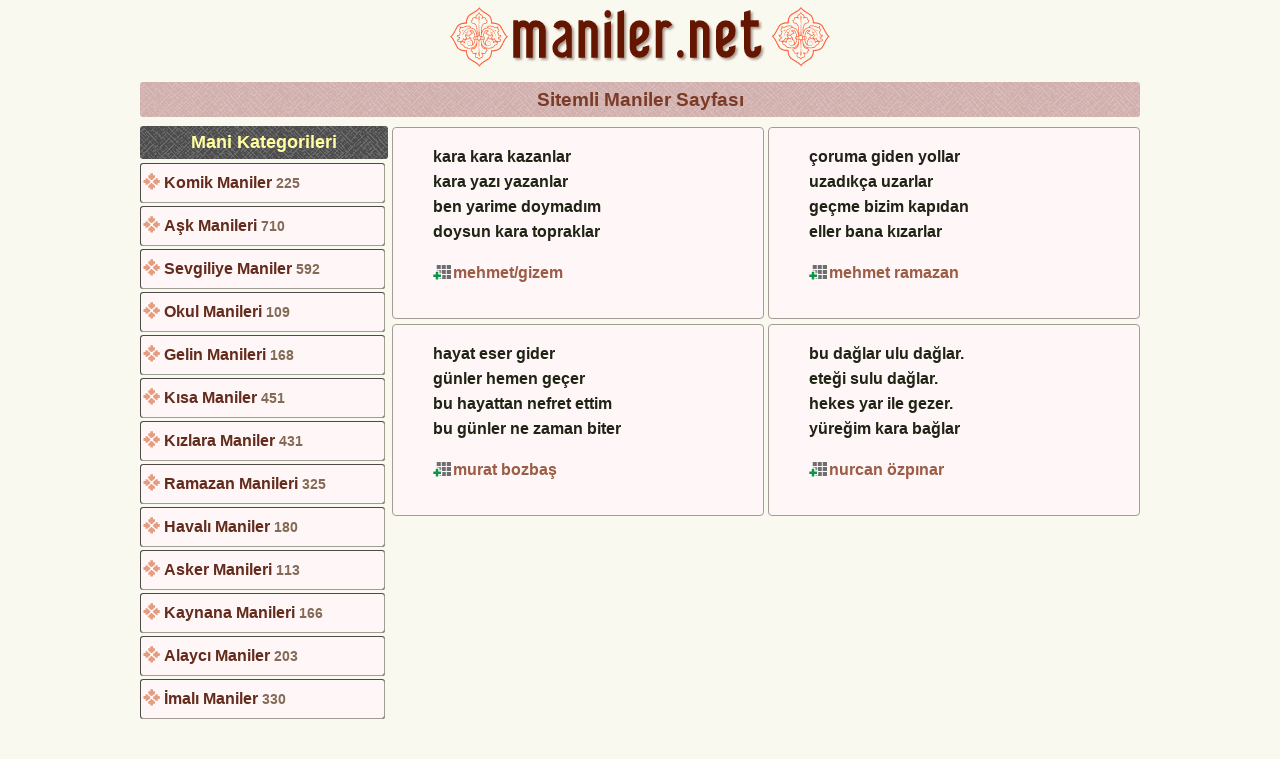

--- FILE ---
content_type: text/html; charset=UTF-8
request_url: https://www.maniler.net/Sitemli-Maniler-Sayfasi-8/
body_size: 8400
content:
<!DOCTYPE html>
<html lang="tr">
<head>
<meta charset="UTF-8"><title>Sitemli Manilerden Seçmeler, Yöresel Türk Manileri Arşivi | 8. Sayfa</title>
<meta name="description" content="Sitemli maniler kategorisinde onlarca maniyi okuyabilirsiniz. Sayfa 8">
<link rel="canonical" href="https://www.maniler.net/Sitemli-Maniler-Sayfasi-8/">
<meta name="date" content="2024-12-18 16:34:45">
<meta property="og:title" content="Sitemli Manilerden Seçmeler, Yöresel Türk Manileri Arşivi | 8. Sayfa">
<meta property="og:description" content="Sitemli maniler kategorisinde onlarca maniyi okuyabilirsiniz. Sayfa 8">
<meta name="author" content="Esra Elif">
<link rel="image_src" href="/img/mnetmax.jpg">
<link rel="shortcut icon" href="/favicon.ico" type="image/x-icon">
<meta name="viewport" content="width=device-width, initial-scale=1">

<style>
article, aside, details, figcaption, figure, footer, header, hgroup, menu, nav, section, .ads {display: block;}
header,footer, aside {float:left;width:100%}

body{
font-family:Tahoma, Verdana, Arial; 
background-color: #faf9ef;
color:#322b1e;
font-size:1.0em;
width:1000px;
margin:0 auto;
line-height:160%;
}

a{text-decoration:none;color:#9B5D46}
ul{list-style-type:none;padding:0;margin:0}
.clear {clear:both;}
.absmiddle {vertical-align:middle;margin-bottom:0.25em;}
.center {text-align:center;}
.left {float:left}
.right {float:right}
img{max-width:100%; border:none; height:auto;}
.gizle {display:none}
small {color:#B8886C}



h1 {
	clear:both;
	text-align:center;
	margin:5px 0;
	padding:5px;
	color:#7a3b28;
	font-size:1.2em;
	background:#bd8d8a url(/img/back.png);
	border-radius:3px;
	}

h2, h3 {
	clear:both;
	margin:4px 0;
	padding:4px;
	color:#FFF1ED;
	font-size:1.1em;
	background:#000 url(/img/back.png);
	border-radius:3px;
	}
	
h2, h3 span{color:#FFFEA2}

.mani {float:right; width:290px;height:190px; border:1px solid #a29d94; border-radius:4px; margin:5px 0 0 4px; padding:0 40px; background:#FFF7F7; color:#1F2415; font-weight:bold;}

article {float:right; width:752px}
nav {float:left; width:248px}
nav ul li {
background:#FFF7F7 url('/img/bx.png') no-repeat 2px 9px;
border-radius:3px;
border:1px ridge #a29d94;
margin:3px 3px 3px 0;
padding:6px 2px 6px 23px;
font-weight:bold;
}

nav ul li span {color:#846B57;font-size:90%}
nav ul li a {color:#632C1D}
nav ul li a:hover {color:#ED2C04}
.current a{color:#000}

aside ul li {
border:1px solid #7a3b28;
border-radius:3px;
padding:5px 5px 5px 25px;
margin:3px 0;
background:#fff url(nextred.png) 8px 6px no-repeat;
}

aside ul li a{font-weight:bold;color:#A24B38}
aside ul li a:hover{color:#52A106}

.ads {clear:both; display:block; padding:10px 0; text-align:center;}

footer{
	clear:both;
	padding:20px 0;
	margin:50px 0;
	text-align:center;
	border-top:5px ridge #B09F8A;
	}

.box {
border:1px solid #7a3b28;
border-radius:4px;
margin:4px 0;
padding:4px 10px;
background:#fff;
color:#1F2415;
}

.pages {margin:10px; font-weight: bold; color:#342E2D}
.pages a {display:inline-block; margin:4px; padding:4px;color:#322b1e}

@media only screen and (max-width:640px) {
body {width:100%;font-size:1.1em}
nav, article {float:left; width:100%}
.mani{float:none; width:88%; height:auto; margin:5px auto; padding:4px 4%; font-size:110%}
nav ul li {width:92%;}
}

</style>


<script async src="https://pagead2.googlesyndication.com/pagead/js/adsbygoogle.js?client=ca-pub-4550344718966717"
crossorigin="anonymous"></script>
</head>
<body>
<header class="center">
<a title="Türk Manileri" href="https://www.maniler.net">
<img src="/img/logo1.svg" alt="En Güzel Türkçe Maniler" width="385" height="75" loading="lazy"></a>
</header><h1 class="center clear">Sitemli Maniler Sayfası</h1>
<article>
<div class="mani" >
<p>çoruma giden yollar<br>uzadıkça uzarlar<br>geçme bizim kapıdan<br>eller bana kızarlar</p>
<img src="/img/add.png" class="absmiddle" alt="add" width="20" height="16"><a href="/coruma-giden-yollar-uzadikca-uzarlar-gecme-bizim-kapidan-eller-bana-kizarlar-manisi-8836.html" title="coruma-giden-yollar-uzadikca-uzarlar-gecme-bizim-kapidan-eller-bana-kizarlar"><span>mehmet ramazan</span></a> 
</div>

<div class="mani" >
<p>kara kara kazanlar<br>kara yazı yazanlar<br>ben yarime doymadım<br>doysun kara topraklar</p>
<img src="/img/add.png" class="absmiddle" alt="add" width="20" height="16"><a href="/kara-kara-kazanlar-kara-yazi-yazanlar-ben-yarime-doymadim-doysun-kara-topraklar-manisi-8763.html" title="kara-kara-kazanlar-kara-yazi-yazanlar-ben-yarime-doymadim-doysun-kara-topraklar"><span>mehmet/gizem</span></a> 
</div>

<div class="mani" >
<p>bu dağlar ulu dağlar.  <br>eteği sulu dağlar.<br>hekes yar ile gezer.  <br>yüreğim kara bağlar</p>
<img src="/img/add.png" class="absmiddle" alt="add" width="20" height="16"><a href="/bu-daglar-ulu-daglar--etegi-sulu-daglar-hekes-yar-ile-gezer--yuregim-kara-baglar-manisi-8724.html" title="bu-daglar-ulu-daglar---etegi-sulu-daglar-hekes-yar-ile-gezer---yuregim-kara-baglar"><span>nurcan özpınar</span></a> 
</div>

<div class="mani" >
<p>hayat eser gider<br>günler hemen geçer<br>bu hayattan nefret ettim<br>bu günler ne zaman biter</p>
<img src="/img/add.png" class="absmiddle" alt="add" width="20" height="16"><a href="/hayat-eser-gider-gunler-hemen-gecer-bu-hayattan-nefret-ettim-bu-gunler-ne-zaman-biter-manisi-8717.html" title="hayat-eser-gider-gunler-hemen-gecer-bu-hayattan-nefret-ettim-bu-gunler-ne-zaman-biter"><span>murat bozbaş</span></a> 
</div>
<div class="ads"><script async src="//pagead2.googlesyndication.com/pagead/js/adsbygoogle.js"></script>
<!-- manilernet -->
<ins class="adsbygoogle"
     style="display:block"
     data-ad-client="ca-pub-4550344718966717"
     data-ad-slot="1456541439"
     data-ad-format="auto"></ins>
<script>
(adsbygoogle = window.adsbygoogle || []).push({});
</script></div>
<div class="mani" >
<p>iki tahta çaktılar <br>arasından baktılar<br>daha yaşım küçükken<br>bana nişan taktılar</p>
<img src="/img/add.png" class="absmiddle" alt="add" width="20" height="16"><a href="/iki-tahta-caktilar-arasindan-baktilar-daha-yasim-kucukken-bana-nisan-taktilar-manisi-8643.html" title="iki-tahta-caktilar--arasindan-baktilar-daha-yasim-kucukken-bana-nisan-taktilar"><span>simge</span></a> 
</div>

<div class="mani" >
<p>iki tahta çaktılar<br>arasına baktılar<br>daha yaşım küçükken <br>nişan yüzüğü taktılar</p>
<img src="/img/add.png" class="absmiddle" alt="add" width="20" height="16"><a href="/iki-tahta-caktilar-arasina-baktilar-daha-yasim-kucukken-nisan-yuzugu-taktilar-manisi-8469.html" title="iki-tahta-caktilar-arasina-baktilar-daha-yasim-kucukken--nisan-yuzugu-taktilar"><span>elif</span></a> 
</div>

<div class="mani" >
<p>hıçkırık tuttu beni<br>tuttu kuruttu beni<br>elin OĞLU değil mi<br>gitti unuttu beni</p>
<img src="/img/add.png" class="absmiddle" alt="add" width="20" height="16"><a href="/hickirik-tuttu-beni-tuttu-kuruttu-beni-elin-OGLU-degil-mi-gitti-unuttu-beni-manisi-8466.html" title="hickirik-tuttu-beni-tuttu-kuruttu-beni-elin-OGLU-degil-mi-gitti-unuttu-beni"><span>gizli  prenses</span></a> 
</div>

<div class="mani" >
<p>Güngelir devran döner<br>kalpteki birgün söner<br>unuttunmu vefasız<br>ne gün gelir ne geçer</p>
<img src="/img/add.png" class="absmiddle" alt="add" width="20" height="16"><a href="/Gungelir-devran-doner-kalpteki-birgun-soner-unuttunmu-vefasiz-ne-gun-gelir-ne-gecer-manisi-8459.html" title="Gungelir-devran-doner-kalpteki-birgun-soner-unuttunmu-vefasiz-ne-gun-gelir-ne-gecer"><span>fatih</span></a> 
</div>

<div class="mani" >
<p>ciyerden yaralıyım <br>gülerim çağlar gibi <br>her gelen bir gül ister <br>sahipsiz bağlar gibi</p>
<img src="/img/add.png" class="absmiddle" alt="add" width="20" height="16"><a href="/ciyerden-yaraliyim-gulerim-caglar-gibi-her-gelen-bir-gul-ister-sahipsiz-baglar-gibi-manisi-8400.html" title="ciyerden-yaraliyim--gulerim-caglar-gibi--her-gelen-bir-gul-ister--sahipsiz-baglar-gibi"><span>seda oflaz</span></a> 
</div>

<div class="mani" >
<p>bahçelerde ısırgan<br>ırgan yavrum ırgan <br>seni bana vermedi <br>kürek kafalı baban</p>
<img src="/img/add.png" class="absmiddle" alt="add" width="20" height="16"><a href="/bahcelerde-isirgan-irgan-yavrum-irgan-seni-bana-vermedi-kurek-kafali-baban-manisi-8362.html" title="bahcelerde-isirgan-irgan-yavrum-irgan--seni-bana-vermedi--kurek-kafali-baban"><span>arel</span></a> 
</div>

<div class="mani" >
<p>Kayfe ictim dilim yandi <br>Dokuldu kilim yandi<br>Kilimde degilim<br>Bir deste gulum yandi..</p>
<img src="/img/add.png" class="absmiddle" alt="add" width="20" height="16"><a href="/Kayfe-ictim-dilim-yandi-Dokuldu-kilim-yandi-Kilimde-degilim-Bir-deste-gulum-yandi-manisi-8286.html" title="Kayfe-ictim-dilim-yandi--Dokuldu-kilim-yandi-Kilimde-degilim-Bir-deste-gulum-yandi"><span>seckin karalalek</span></a> 
</div>

<div class="mani" >
<p>ay isigi geceler <br>okudugum heceler <br>yarim hicmi aklina gelmiyor <br>sarildigimiz geceler</p>
<img src="/img/add.png" class="absmiddle" alt="add" width="20" height="16"><a href="/ay-isigi-geceler-okudugum-heceler-yarim-hicmi-aklina-gelmiyor-sarildigimiz-geceler-manisi-8251.html" title="ay-isigi-geceler--okudugum-heceler--yarim-hicmi-aklina-gelmiyor--sarildigimiz-geceler"><span>nurten demirkol</span></a> 
</div>
<div class="ads"><script async src="//pagead2.googlesyndication.com/pagead/js/adsbygoogle.js"></script>
<!-- manilernet -->
<ins class="adsbygoogle"
     style="display:block"
     data-ad-client="ca-pub-4550344718966717"
     data-ad-slot="1456541439"
     data-ad-format="auto"></ins>
<script>
(adsbygoogle = window.adsbygoogle || []).push({});
</script></div>
<div class="mani" >
<p>kara böcekler <br>duvarı delecekler<br>istemediğim oğlana <br>zorlamı verecekler</p>
<img src="/img/add.png" class="absmiddle" alt="add" width="20" height="16"><a href="/kara-bocekler-duvari-delecekler-istemedigim-oglana-zorlami-verecekler-manisi-8205.html" title="kara-bocekler--duvari-delecekler-istemedigim-oglana--zorlami-verecekler"><span>kezzy....</span></a> 
</div>

<div class="mani" >
<p>bu dağlar kömürdendir <br>geçen gün ömürdendir <br>feleğin bir kuşu var <br>tırnağı değirmendir</p>
<img src="/img/add.png" class="absmiddle" alt="add" width="20" height="16"><a href="/bu-daglar-komurdendir-gecen-gun-omurdendir-felegin-bir-kusu-var-tirnagi-degirmendir-manisi-8195.html" title="bu-daglar-komurdendir--gecen-gun-omurdendir--felegin-bir-kusu-var--tirnagi-degirmendir"><span>baran akrep</span></a> 
</div>

<div class="mani" >
<p>ali derler adına <br>hergün gider oduna<br>söyle komşu oğluna <br>doğru gitsin yoluna</p>
<img src="/img/add.png" class="absmiddle" alt="add" width="20" height="16"><a href="/ali-derler-adina-hergun-gider-oduna-soyle-komsu-ogluna-dogru-gitsin-yoluna-manisi-8063.html" title="ali-derler-adina--hergun-gider-oduna-soyle-komsu-ogluna--dogru-gitsin-yoluna"><span>küpranur</span></a> 
</div>

<div class="mani" >
<p>Pencerem de tül perde<br>Perdenin ucu yerde<br>Dostlar ben sevdalıyam<br>Çare bulun bu derde.</p>
<img src="/img/add.png" class="absmiddle" alt="add" width="20" height="16"><a href="/Pencerem-de-tul-perde-Perdenin-ucu-yerde-Dostlar-ben-sevdaliyam-Care-bulun-bu-derde-manisi-8035.html" title="Pencerem-de-tul-perde-Perdenin-ucu-yerde-Dostlar-ben-sevdaliyam-Care-bulun-bu-derde"><span>Gobelek</span></a> 
</div>

<div class="mani" >
<p>havada bulut varmı<br>bahçede dut varmı<br>ben yarimi kaybettim<br>bulmaya umut varmı</p>
<img src="/img/add.png" class="absmiddle" alt="add" width="20" height="16"><a href="/havada-bulut-varmi-bahcede-dut-varmi-ben-yarimi-kaybettim-bulmaya-umut-varmi-manisi-7985.html" title="havada-bulut-varmi-bahcede-dut-varmi-ben-yarimi-kaybettim-bulmaya-umut-varmi"><span>Muhammed ali oğuz</span></a> 
</div>

<div class="mani" >
<p>LAHANAYI HAŞLADIM <br>DOĞRAMAYA BAŞLADIM YARİM <br>AKLIMA GELİNCE <br>AĞLAMAYA BAŞLADIM</p>
<img src="/img/add.png" class="absmiddle" alt="add" width="20" height="16"><a href="/LAHANAYI-HASLADIM-DOGRAMAYA-BASLADIM-YARIM-AKLIMA-GELINCE-AGLAMAYA-BASLADIM-manisi-7939.html" title="LAHANAYI-HASLADIM--DOGRAMAYA-BASLADIM-YARIM--AKLIMA-GELINCE--AGLAMAYA-BASLADIM"><span>ŞİRİN ŞEYMA</span></a> 
</div>

<div class="mani" >
<p>menü menüyü açar <br>menüden kaldım naçar<br>kırılasın parmaklar<br>yarsız yorgan açar</p>
<img src="/img/add.png" class="absmiddle" alt="add" width="20" height="16"><a href="/menu-menuyu-acar-menuden-kaldim-nacar-kirilasin-parmaklar-yarsiz-yorgan-acar-manisi-7903.html" title="menu-menuyu-acar--menuden-kaldim-nacar-kirilasin-parmaklar-yarsiz-yorgan-acar"><span>derya sucu</span></a> 
</div>

<div class="mani" >
<p>findik fistik olurmu <br>ates yastik olurmu<br>sen orada ben burada<br>boyle dostluk olurmu</p>
<img src="/img/add.png" class="absmiddle" alt="add" width="20" height="16"><a href="/findik-fistik-olurmu-ates-yastik-olurmu-sen-orada-ben-burada-boyle-dostluk-olurmu-manisi-7850.html" title="findik-fistik-olurmu--ates-yastik-olurmu-sen-orada-ben-burada-boyle-dostluk-olurmu"><span>tugba karki</span></a> 
</div>
<div class="ads"><script async src="//pagead2.googlesyndication.com/pagead/js/adsbygoogle.js"></script>
<!-- manilernet -->
<ins class="adsbygoogle"
     style="display:block"
     data-ad-client="ca-pub-4550344718966717"
     data-ad-slot="1456541439"
     data-ad-format="auto"></ins>
<script>
(adsbygoogle = window.adsbygoogle || []).push({});
</script></div>
<div class="mani" >
<p>karşı köyün camisi<br>yanıyor minaresi<br>kara gözlü yarimin<br>geçiyor cenazesi</p>
<img src="/img/add.png" class="absmiddle" alt="add" width="20" height="16"><a href="/karsi-koyun-camisi-yaniyor-minaresi-kara-gozlu-yarimin-geciyor-cenazesi-manisi-7840.html" title="karsi-koyun-camisi-yaniyor-minaresi-kara-gozlu-yarimin-geciyor-cenazesi"><span>okan kaplan</span></a> 
</div>

<div class="mani" >
<p>ağlarım  çağlar  gibi<br>derdim  var  dağlar  gibi<br>her  gelen  bir  gül  ister<br>sahipsiz  bağlar  gibi</p>
<img src="/img/add.png" class="absmiddle" alt="add" width="20" height="16"><a href="/aglarim-caglar-gibi-derdim-var-daglar-gibi-her-gelen-bir-gul-ister-sahipsiz-baglar-gibi-manisi-7784.html" title="aglarim--caglar--gibi-derdim--var--daglar--gibi-her--gelen--bir--gul--ister-sahipsiz--baglar--gibi"><span>irem</span></a> 
</div>

<div class="mani" >
<p>Dağda vurdum tavşanı<br>Kızarmış alma yanı<br>Kabre nasıl koyarlar<br>Muradın olmayanı</p>
<img src="/img/add.png" class="absmiddle" alt="add" width="20" height="16"><a href="/Dagda-vurdum-tavsani-Kizarmis-alma-yani-Kabre-nasil-koyarlar-Muradin-olmayani-manisi-7773.html" title="Dagda-vurdum-tavsani-Kizarmis-alma-yani-Kabre-nasil-koyarlar-Muradin-olmayani"><span>Murat</span></a> 
</div>

<div class="mani" >
<p>güller güzeldir fakat <br>dikeni acıtır  derler<br>niçin acıtsınki<br>tutmasını bilmiyorsa  eller</p>
<img src="/img/add.png" class="absmiddle" alt="add" width="20" height="16"><a href="/guller-guzeldir-fakat-dikeni-acitir-derler-nicin-acitsinki-tutmasini-bilmiyorsa-eller-manisi-7673.html" title="guller-guzeldir-fakat--dikeni-acitir--derler-nicin-acitsinki-tutmasini-bilmiyorsa--eller"><span>nilgün</span></a> 
</div>

<div class="pages clear center">
<h2>Diğer Sitemli Maniler</h2><a title='Sitemli Maniler Sayfa 1' href='/Sitemli-Maniler-Sayfasi-1/'>İlk Sayfa</a> ... <a title='Sitemli Maniler Sayfa 6' href='/Sitemli-Maniler-Sayfasi-6/'>6</a> <a title='Sitemli Maniler Sayfa 7' href='/Sitemli-Maniler-Sayfasi-7/'>7</a> [8]<a title='Sitemli Maniler Sayfa 9' href='/Sitemli-Maniler-Sayfasi-9/'>9</a> <a title='Sitemli Maniler Sayfa 10' href='/Sitemli-Maniler-Sayfasi-10/'>10</a> ... <a title='Sitemli Maniler Sayfa 14' href='/Sitemli-Maniler-Sayfasi-14/'>Son Sayfa</a>
<h2>Sitemli Maniler Arşivinde <span>331</span> Mani Kayıtlı.</h2> 
</div>
</article>
<nav>
<h2 class="center">Mani Kategorileri</h2>
<ul>
<li><a title="Komik Maniler" href="https://www.maniler.net/Komik-Maniler-Sayfasi-1/">Komik Maniler</a> <span>225</span></li>
<li><a title="Aşk Manileri" href="https://www.maniler.net/Ask-Manileri-Sayfasi-1/">Aşk Manileri</a> <span>710</span></li>
<li><a title="Sevgiliye Maniler" href="https://www.maniler.net/Sevgiliye-Maniler-Sayfasi-1/">Sevgiliye Maniler</a> <span>592</span></li>
<li><a title="Okul Manileri" href="https://www.maniler.net/Okul-Manileri-Sayfasi-1/">Okul Manileri</a> <span>109</span></li>
<li><a title="Gelin Manileri" href="https://www.maniler.net/Gelin-Manileri-Sayfasi-1/">Gelin Manileri</a> <span>168</span></li>
<li><a title="Kısa Maniler" href="https://www.maniler.net/Kisa-Maniler-Sayfasi-1/">Kısa Maniler</a> <span>451</span></li>
<li><a title="Kızlara Maniler" href="https://www.maniler.net/Kizlara-Maniler-Sayfasi-1/">Kızlara Maniler</a> <span>431</span></li>
<li><a title="Ramazan Manileri" href="https://www.maniler.net/Ramazan-Manileri-Sayfasi-1/">Ramazan Manileri</a> <span>325</span></li>
<li><a title="Havalı Maniler" href="https://www.maniler.net/Havali-Maniler-Sayfasi-1/">Havalı Maniler</a> <span>180</span></li>
<li><a title="Asker Manileri" href="https://www.maniler.net/Asker-Manileri-Sayfasi-1/">Asker Manileri</a> <span>113</span></li>
<li><a title="Kaynana Manileri" href="https://www.maniler.net/Kaynana-Manileri-Sayfasi-1/">Kaynana Manileri</a> <span>166</span></li>
<li><a title="Alaycı Maniler" href="https://www.maniler.net/Alayci-Maniler-Sayfasi-1/">Alaycı Maniler</a> <span>203</span></li>
<li><a title="İmalı Maniler" href="https://www.maniler.net/Imali-Maniler-Sayfasi-1/">İmalı Maniler</a> <span>330</span></li>
<li><a title="Övgü Manileri" href="https://www.maniler.net/Ovgu-Manileri-Sayfasi-1/">Övgü Manileri</a> <span>177</span></li>
<li><a title="Kabadayılık Manileri" href="https://www.maniler.net/Kabadayilik-Manileri-Sayfasi-1/">Kabadayılık Manileri</a> <span>65</span></li>
<li><a title="Beddua Manileri" href="https://www.maniler.net/Beddua-Manileri-Sayfasi-1/">Beddua Manileri</a> <span>100</span></li>
<li><a title="Erkeklere Maniler" href="https://www.maniler.net/Erkeklere-Maniler-Sayfasi-1/">Erkeklere Maniler</a> <span>217</span></li>
<li><a title="Özlem Manileri" href="https://www.maniler.net/Ozlem-Manileri-Sayfasi-1/">Özlem Manileri</a> <span>234</span></li>
<li><a title="İğneleyici Maniler" href="https://www.maniler.net/Igneleyici-Maniler-Sayfasi-1/">İğneleyici Maniler</a> <span>143</span></li>
<li><a title="Amatörce Maniler" href="https://www.maniler.net/Amatorce-Maniler-Sayfasi-1/">Amatörce Maniler</a> <span>237</span></li>
<li><a title="Sitemli Maniler" href="https://www.maniler.net/Sitemli-Maniler-Sayfasi-1/">Sitemli Maniler</a> <span>331</span></li>
<li><a title="Ayrılık Manileri" href="https://www.maniler.net/Ayrilik-Manileri-Sayfasi-1/">Ayrılık Manileri</a> <span>193</span></li>
<li><a title="Görümce Manileri" href="https://www.maniler.net/Gorumce-Manileri-Sayfasi-1/">Görümce Manileri</a> <span>30</span></li>
<li><a title="Nasihatçi Maniler" href="https://www.maniler.net/Nasihatci-Maniler-Sayfasi-1/">Nasihatçi Maniler</a> <span>127</span></li>
<li><a title="Bayram Manileri" href="https://www.maniler.net/Bayram-Manileri-Sayfasi-1/">Bayram Manileri</a> <span>33</span></li>
<li><a title="Dualı Maniler" href="https://www.maniler.net/Duali-Maniler-Sayfasi-1/">Dualı Maniler</a> <span>53</span></li>
<li><a title="Köy Manileri" href="https://www.maniler.net/Koy-Manileri-Sayfasi-1/">Köy Manileri</a> <span>75</span></li>
<li><a title="Çiftçi Manileri" href="https://www.maniler.net/Ciftci-Manileri-Sayfasi-1/">Çiftçi Manileri</a> <span>25</span></li>
<li><a title="Mani Videoları" href="https://www.maniler.net/Mani-Videolari-Sayfasi-1/">Mani Videoları</a> <span>9</span></li>
<li><a title="Yöresel Maniler" href="https://www.maniler.net/Yoresel-Maniler-Sayfasi-1/">Yöresel Maniler</a> <span>46</span></li>
<li class="current"><a href="https://www.maniler.net/maniler-ile-ilgili-bilgi/" title="Maniler Hakkında Bilgi">Maniler Hakkında Bilgi</a></li>
<li class="current"><a href="https://www.maniler.net/mani-ekleyin.php" rel="nofollow" title="Mani ekleyin">Mani Ekleyin</a></li>
<li class="current"><a href="https://www.maniler.net/iletisim.php" rel="nofollow" title="İletişim">İletişim</a></li>
<li class="current"><a href="https://www.maniler.net/tavsiyeler.php" rel="nofollow" title="Tavsiye Bağlantılar">Tavsiye Bağlantılar</a></li>
</ul>
</nav>
<footer>
<h3 class="center">Maniler Ekleyin</h3>
<div id="sonuc"></div>
<form class="center" id="form" onsubmit="return AoL(this.id,'sonuc','/mani-kaydet')">
<div style="margin:0;padding:5px 0;">Ekleyen : <input type="text" name="ekleyen" placeholder="Ekleyen" style="border:1px solid #55801B" maxlength="30" size="25" required>
&nbsp;&nbsp;
İl Seçimi: <select name="ili">
<option selected  value="">Varsa İl Se&ccedil;in</option>
<option value="Adana">Adana</option><option value="Adıyaman">Adıyaman</option><option value="Afyon">Afyon</option><option value="Ağrı">Ağrı</option><option value="Amasya">Amasya</option><option value="Ankara">Ankara</option><option value="Antalya">Antalya</option><option value="Artvin">Artvin</option><option value="Aydın">Aydın</option><option value="Balıkesir">Balıkesir</option><option value="Bilecik">Bilecik</option><option value="Bingöl">Bingöl</option><option value="Bitlis">Bitlis</option><option value="Bolu">Bolu</option><option value="Burdur">Burdur</option><option value="Bursa">Bursa</option><option value="Çanakkale">Çanakkale</option><option value="Çankırı">Çankırı</option><option value="Çorum">Çorum</option><option value="Denizli">Denizli</option><option value="Diyarbakır">Diyarbakır</option><option value="Edirne">Edirne</option><option value="Elazığ">Elazığ</option><option value="Erzincan">Erzincan</option><option value="Erzurum">Erzurum</option><option value="Eskişehir">Eskişehir</option><option value="Gaziantep">Gaziantep</option><option value="Giresun">Giresun</option><option value="Gümüşhane">Gümüşhane</option><option value="Hakkari">Hakkari</option><option value="Hatay">Hatay</option><option value="Isparta">Isparta</option><option value="İçel">İçel</option><option value="İstanbul">İstanbul</option><option value="İzmir">İzmir</option><option value="Kars">Kars</option><option value="Kastamonu">Kastamonu</option><option value="Kayseri">Kayseri</option><option value="Kırklareli">Kırklareli</option><option value="Kırşehir">Kırşehir</option><option value="Kocaeli">Kocaeli</option><option value="Konya">Konya</option><option value="Kütahya">Kütahya</option><option value="Malatya">Malatya</option><option value="Manisa">Manisa</option><option value="Kahramanmaraş">Kahramanmaraş</option><option value="Mardin">Mardin</option><option value="Muğla">Muğla</option><option value="Muş">Muş</option><option value="Nevşehir">Nevşehir</option><option value="Niğde">Niğde</option><option value="Ordu">Ordu</option><option value="Rize">Rize</option><option value="Sakarya">Sakarya</option><option value="Samsun">Samsun</option><option value="Siirt">Siirt</option><option value="Sinop">Sinop</option><option value="Sivas">Sivas</option><option value="Tekirdağ">Tekirdağ</option><option value="Tokat">Tokat</option><option value="Trabzon">Trabzon</option><option value="Tunceli">Tunceli</option><option value="Şanlıurfa">Şanlıurfa</option><option value="Uşak">Uşak</option><option value="Van">Van</option><option value="Yozgat">Yozgat</option><option value="Zonguldak">Zonguldak</option><option value="Aksaray">Aksaray</option><option value="Bayburt">Bayburt</option><option value="Karaman">Karaman</option><option value="Kırıkkale">Kırıkkale</option><option value="Batman">Batman</option><option value="Şırnak">Şırnak</option><option value="Bartın">Bartın</option><option value="Ardahan">Ardahan</option><option value="Iğdır">Iğdır</option><option value="Yalova">Yalova</option><option value="Karabük">Karabük</option><option value="Kilis">Kilis</option><option value="Osmaniye">Osmaniye</option><option value="Düzce">Düzce</option></select>
&nbsp;&nbsp;
<button type="submit" style="border:1px solid #55801B;color:#754122;font-weight:bold; font-size:110%">&nbsp;&nbsp;&nbsp; MANİYİ KAYDET &nbsp;&nbsp;&nbsp;</button>
</div>
<textarea name="mani"  style="border:1px solid #55801B;width:98%;height:180px;" placeholder="maniyi buraya yazın..." required></textarea>
</form>
<script async src="/form.js"></script>

<p>Geçmişten Günümüze En Güzel Maniler | 2026</p>
</footer>

<!-- Google tag (gtag.js) -->
<script async src="https://www.googletagmanager.com/gtag/js?id=G-6C1VZWX3WZ"></script>
<script>
  window.dataLayer = window.dataLayer || [];
  function gtag(){dataLayer.push(arguments);}
  gtag('js', new Date());

  gtag('config', 'G-6C1VZWX3WZ');
</script>

</body>
</html>

--- FILE ---
content_type: text/html; charset=utf-8
request_url: https://www.google.com/recaptcha/api2/aframe
body_size: 268
content:
<!DOCTYPE HTML><html><head><meta http-equiv="content-type" content="text/html; charset=UTF-8"></head><body><script nonce="ROHnUztelLpazjR3nRIEZw">/** Anti-fraud and anti-abuse applications only. See google.com/recaptcha */ try{var clients={'sodar':'https://pagead2.googlesyndication.com/pagead/sodar?'};window.addEventListener("message",function(a){try{if(a.source===window.parent){var b=JSON.parse(a.data);var c=clients[b['id']];if(c){var d=document.createElement('img');d.src=c+b['params']+'&rc='+(localStorage.getItem("rc::a")?sessionStorage.getItem("rc::b"):"");window.document.body.appendChild(d);sessionStorage.setItem("rc::e",parseInt(sessionStorage.getItem("rc::e")||0)+1);localStorage.setItem("rc::h",'1769482427583');}}}catch(b){}});window.parent.postMessage("_grecaptcha_ready", "*");}catch(b){}</script></body></html>